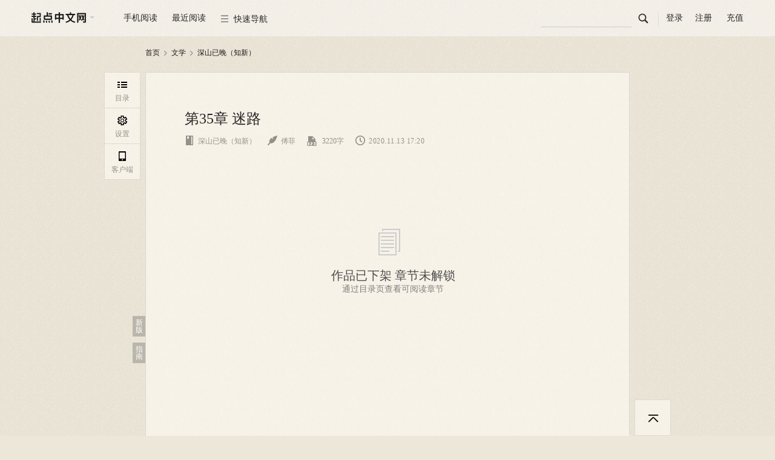

--- FILE ---
content_type: text/html; charset=utf-8
request_url: https://vipreader.qidian.com/chapter/1024630773/605696866/
body_size: 27030
content:
<!doctype html>  <html data-theme="default" class="j-sectionCommentLimit" id="j-readPage"><script type="text/javascript" src="/C2WF946J0/probev3.js" r='m'></script><head> <script async src="https://turing.captcha.qcloud.com/TCaptcha.js"></script><script>try{var name="x-waf-captcha-referer",reg=new RegExp("(^| )"+name+"=([^;]*)(;|$)"),wafReferer=document.cookie.match(reg);wafReferer&&wafReferer[2]&&(Object.defineProperty(document,"referrer",{value:decodeURIComponent(wafReferer[2])}),document.cookie=name+"=;path=/;expires=Thu, 01-Jan-1970 00:00:01 GMT")}catch(e){console.log(e)}</script><script>var name="seo-jump-referrer";try{var reg=new RegExp("(^| )"+name+"=([^;]*)(;|$)"),seoReferer=document.cookie.match(reg);seoReferer&&seoReferer[2]&&(Object.defineProperty(document,"referrer",{value:decodeURIComponent(seoReferer[2])}),document.cookie=name+"=;domain=.qidian.com;path=/;expires=Thu, 01-Jan-1970 00:00:01 GMT")}catch(a){console.log(a)}if(window.outerWidth<=1024&&navigator.userAgent.match(/(Android|iPhone|SymbianOS|Windows Phone|iPad|iPod|HarmonyOS|Phone; OpenHarmony)/i)&&!navigator.userAgent.match(/spider/i)){var url=getMUrl();url&&(location.search?/source=m_jump/.test(location.search)?url+=location.search.replace("source=m_jump","source=pc_jump"):/source=pc_jump/.test(location.search)?url+=location.search:url+=location.search+"&source=pc_jump":url+="?source=pc_jump",setCookie(name,document.referrer,".qidian.com","/",6e4),console.log(url),window.location.href=url)}function setCookie(a,t,o,e,c){c&&(c=new Date(+new Date+c));var i=a+"="+escape(t)+(c?"; expires="+c.toGMTString():"")+(e?"; path="+e:"")+(o?"; domain="+o:"");return i.length<4096&&(document.cookie=i),this}function getMUrl(){var a="",t="https://"+a+"m.qidian.com/",o="",e=document.URL;"/"===location.pathname&&(o="https://"+a+"m.qidian.com/"),"/xuanhuan/"===location.pathname&&(o="https://"+a+"m.qidian.com/category/catid21/"),"/qihuan/"===location.pathname&&(o="https://"+a+"m.qidian.com/category/catid1/"),"/wuxia/"===location.pathname&&(o="https://"+a+"m.qidian.com/category/catid2/"),"/xianxia/"===location.pathname&&(o="https://"+a+"m.qidian.com/category/catid22/"),"/dushi/"===location.pathname&&(o="https://"+a+"m.qidian.com/category/catid4/"),"/xianshi/"===location.pathname&&(o="https://"+a+"m.qidian.com/category/catid15/"),"/junshi/"===location.pathname&&(o="https://"+a+"m.qidian.com/category/catid6/"),"/lishi/"===location.pathname&&(o="https://"+a+"m.qidian.com/category/catid5/"),"/youxi/"===location.pathname&&(o="https://"+a+"m.qidian.com/category/catid7/"),"/tiyu/"===location.pathname&&(o="https://"+a+"m.qidian.com/category/catid8/"),"/kehuan/"===location.pathname&&(o="https://"+a+"m.qidian.com/category/catid9/"),"/zhutianwuxian/"===location.pathname&&(o="https://"+a+"m.qidian.com/category/catid20109/"),"/lingyi/"===location.pathname&&(o="https://"+a+"m.qidian.com/category/catid10/"),"/2cy/"===location.pathname&&(o="https://"+a+"m.qidian.com/category/catid12/"),"/duanpian/"===location.pathname&&(o="https://"+a+"m.qidian.com/category/catid20076/");var c=location.pathname.match(/\/soushu\/(\S+|)/i);if(c&&(o=t+"soushu/"+c[1]),(c=location.pathname.match(/\/so\/(\S+|)/i))&&(o=t+"so/"+c[1]),(c=e.match(/\/book\/(strongrec|sanjiang)/i))&&(o=t+c[1]+"/"),c=e.match(/\/(mm\/|)(free|finish)/i)){var i="mm"===c[1]?"/female":"";o=t+c[2]+i+"/"}if(c=e.match(/\/(mm\/|)all\/((chanId(\d+)|)(-subCateId(\d+)|)(-(\S+)|)\/|)/i)){var i="mm/"===c[1]?"female":"male";c[6]?o=t+"category/catid"+c[4]+"/subcatid"+c[6]+"-"+i+"/":c[4]&&-1==["13100","14300","13700","14100","14400","14500","19100"].indexOf(c[4])?(i=["80","81","82","83","84","85","86","87","88","30083","30120"].indexOf(c[4])>-1?"/female":"",o=t+"category/catid"+c[4]+i+"/"):o=t+"category"+(i="mm/"===c[1]?"/female":"")+"/"}(c=e.match(/\/rank(\/mm|)(\/(yuepiao|readindex|hotsales|newfans|recom|newauthor)|)/i))&&(o=`${t}rank${i="/mm"===c[1]?"/female":""}${"/recom"===c[2]?"/rec":c[2]}/`);(c=e.match(/\/all_audio/i))&&(o=t+location.pathname.replace("/all_audio/","liveaudiochannel/"));return(c=e.match(/\/audiobook\/(\d+)/))&&(o=t+"liveaudiobookdetail/"+c[1]),(c=e.match(/\/dashen/i))&&(o=t+"dashen/"),(c=e.match(/\/honor\/(\d+)/))&&(o=t+"book/"+c[1]+"/badge"),(c=e.match(/\/info\/(\d+)/))&&(o=t+"book/"+c[1]+".html",e.match(/#Catalog/)&&(o=t+"book/"+c[1]+"/catalog/")),(c=e.match(/\/bookrecommend\/([A-Za-z0-9]+)/))&&(o=t+"bookrecommend/"+c[1]+"/"),(c=e.match(/\/recommendbooklist(\/p(\d+)|)/))&&(o=t+"recommendbooklist"+c[1]+"/"),(c=e.match(/\/book\/(\d+)/))&&(o=t+"book/"+c[1]+"/",e.match(/#Catalog/)&&(o=t+"book/"+c[1]+"/catalog/")),(c=e.match(/\/comicbook\/(\d+)/))&&(o=t+"comicbook/"+c[1]+"/",e.match(/#Catalog/)&&(o=t+"comicbook/"+c[1]+"/catalog/")),(c=e.match(/\/ttsbook\/(\d+)\/(\d+)/))&&(o=t+"ttsbook/"+c[1]+"/"+c[2]+"/"),(c=e.match(/\/book\/(\d+)\/catalog/))&&(o=t+"book/"+c[1]+"/catalog/"),(c=e.match(/\/booklist/))&&(o="https://"+a+"m.qidian.com"+location.pathname),(c=e.match(/\/booklist\/detail\/(\d+)\/(\d+)/))&&(o="https://"+a+"m.qidian.com/booklist/detail/"+c[1]+"/"),(c=e.match(/\/chapter/))&&(o=t+"chapter/1024630773/605696866/"),(c=e.match(/\/lastpage\/(\d+)/))&&(o=t+"lastpage/"+c[1]+"/"),(c=e.match(/\/gm/))&&(o="https://"+a+"m.qidian.com"+location.pathname),(c=e.match(/\/ask/))&&(o="https://"+a+"m.qidian.com"+location.pathname),(c=e.match(/\/qyn/))&&(o="https://"+a+"m.qidian.com"+location.pathname),(c=e.match(/\/role/))&&(o="https://"+a+"m.qidian.com"+location.pathname),o}</script> <meta charset="UTF-8">  <title>深山已晚（知新）_第35章 迷路在线阅读-起点中文网</title><meta name="keywords" content="深山已晚（知新）,第35章 迷路"><meta name="description" content="起点中文网提供深山已晚（知新）,第35章 迷路在线阅读服务,想看深山已晚（知新）最新章节,欢迎关注起点中文网深山已晚（知新）频道,第一时间阅读深山已晚（知新）最新章节!"><meta name="robots" content="all"><meta name="googlebot" content="all"><meta name="baiduspider" content="all"><meta http-equiv="mobile-agent" content="format=wml; url=http://m.qidian.com/chapter/1024630773/605696866/"><meta http-equiv="mobile-agent" content="format=xhtml; url=http://m.qidian.com/chapter/1024630773/605696866/"><meta http-equiv="mobile-agent" content="format=html5; url=http://m.qidian.com/chapter/1024630773/605696866/"><meta http-equiv="X-UA-Compatible" content="IE=Edge,chrome=1"><meta name="renderer" content="webkit"/> <meta name="mobile-agent" content="format=html5;url=https://m.qidian.com/chapter/1024630773/605696866/"><link rel="alternate" media="only screen and (max-width: 640px)" href="https://m.qidian.com/chapter/1024630773/605696866/"> <script>document.domain="qidian.com"</script>  <script>function setCookie(e,o,n,t,a){a&&(a=new Date(+new Date+a));var i=e+"="+escape(o)+(a?"; expires="+a.toGMTString():"")+(t?"; path="+t:"")+(n?"; domain="+n:"");i.length<4096&&(document.cookie=i)}function getCookie(e){var o,n=new RegExp("(^| )"+e+"=([^;]*)(;|$)");return(o=document.cookie.match(n))?o[2]:null}function createSender(e){var o=new Image;o.onload=o.onerror=function(){o=null},o.src=e}1==getCookie("tf")&&setCookie("tf",1,"qidian.com","/",0);var g_data_hook_header_common={isNewCgi:"true"}</script><link data-ignore="true" rel="shortcut icon" type="image/x-icon" href="//qdfepccdn.qidian.com/www.qidian.com/favicon/qd_icon.ico"><link data-ignore="true" rel="Bookmark" type="image/x-icon" href="//qdfepccdn.qidian.com/www.qidian.com/favicon/qd_icon.ico">  <meta name="servertime" content="1769140652"/> <script src="https://aegis.cdn-go.cn/aegis-sdk-v2/2.5.34/aegis.min.js"></script><script>var guidRes=document.cookie.match("(^|;) ?ywguid=([^;]*)(;|$)"),guid=guidRes?guidRes[2]:"";window.AegisV2=new Aegis({id:"SDK-890d73ca465d5d0f3a8f",hostUrl:{url:"https://galileotelemetry.tencent.com/collect"},uid:guid,plugin:{pv:!0,aid:!0,error:!0,device:!1,close:!0,pagePerformance:!0,webVitals:!0,fId:!1,spa:!1,apiSpeed:!0,assetSpeed:!0,session:!0,api:{injectTraceHeader:"traceparent",injectTraceUrls:[/qidian.com\/ajax/]}}})</script> <script src="https://imgservices-1252317822.image.myqcloud.com/coco/s09222022/4f2a5dd7.p6bvj2.js"></script><script></script>  <script>var _hmt=_hmt||[];!function(){var e=document.createElement("script");window.location.hostname;e.src="https://hm.baidu.com/hm.js?f00f67093ce2f38f215010b699629083",e.async=1;var t=document.getElementsByTagName("script")[0];t.parentNode.insertBefore(e,t)}()</script>    <script data-ignore="true" src="//qdfepccdn.qidian.com/www.qidian.com/fock/116594983210.js"></script>  <script data-ignore="true" src="//qdfepccdn.qidian.com/www.qidian.com/fock/l0ir4.js"></script>  <script data-ignore="true" src="//qdfepccdn.qidian.com/www.qidian.com/fock/e1669345466848.js"></script> <script src="https://qdfepccdn.qidian.com/gtimg/headless/index.js" data-ignore="true"></script><script defer="defer" src="//qdfepccdn.qidian.com/www.qidian.com/js/manifest.94c5d.bundle.js" crossorigin="anonymous"></script><script defer="defer" src="//qdfepccdn.qidian.com/www.qidian.com/js/vendors.614d3.bundle.js" crossorigin="anonymous"></script><script defer="defer" src="//qdfepccdn.qidian.com/www.qidian.com/js/views/read.qidian.com/index/index.873d7.bundle.js" crossorigin="anonymous"></script><link href="//qdfepccdn.qidian.com/www.qidian.com/css/views/read.qidian.com/index/index.5830ba7b.css" rel="stylesheet" crossorigin="anonymous"></head>  <body class="theme-0 "></body> <div class="read-header" id="readHeader" data-l1="40"><div class="wrap-center cf"><div class="left-nav fl"><ul><li class="site" data-l2="1"><a class="pin-logo" href="//www.qidian.com" target="_blank" data-eid="qd_R01"><span class="third-remove"></span></a><div class="dropdown third-remove"><a href="//www.qdmm.com" target="_blank" data-eid="qd_R02">起点女生网</a></div></li><li class="app" data-l2="2"><cite>手机阅读</cite><div class="dropdown scan-app hidden"><div class="box"><i class="qd-logo"></i><h3>扫描下载起点读书客户端</h3><div data-bid="" data-cid="" class="header-mobile-qrcode" id="readQrcodeMobile"></div><a href="https://itunes.apple.com/cn/app/id534174796?mt=8" target="_blank" data-eid="qd_R05"><em class="iconfont">&#xe64c;</em>App store 下载</a> <a href="http://download.qidian.com/apknew/source/QDReader.apk" target="_blank" data-eid="qd_R06"><em class="iconfont">&#xe64a;</em>Android 下载</a></div></div></li><li id="j_nearRead" data-l2="3"><cite>最近阅读</cite></li><li class="quick-nav" data-l2="4"><cite><i class="iconfont">&#xe661;</i>快速导航</cite><div class="dropdown type-list"><div class="type-box"><h3>分类频道</h3><a href="//www.qidian.com/xuanhuan/" data-eid="qd_R13" target="_blank">玄幻</a> <a href="//www.qidian.com/qihuan/" data-eid="qd_R14" target="_blank">奇幻</a> <a href="//www.qidian.com/wuxia/" data-eid="qd_R15" target="_blank">武侠</a> <a href="//www.qidian.com/xianxia/" data-eid="qd_R16" target="_blank">仙侠</a> <a href="//www.qidian.com/dushi/" data-eid="qd_R17" target="_blank">都市</a> <a href="//www.qidian.com/xianshi/" data-eid="qd_R18" target="_blank">现实</a> <a href="//www.qidian.com/lishi/" data-eid="qd_R20" target="_blank">历史</a> <a href="//www.qidian.com/junshi/" data-eid="qd_R19" target="_blank">军事</a> <a href="//www.qidian.com/youxi/" data-eid="qd_R21" target="_blank">游戏</a> <a href="//www.qidian.com/tiyu/" data-eid="qd_R22" target="_blank">体育</a> <a href="//www.qidian.com/kehuan/" data-eid="qd_R23" target="_blank">科幻</a> <a href="//www.qidian.com/all/chanId20109/" data-eid="qd_R23" target="_blank">诸天无限</a> <a href="//www.qidian.com/lingyi/" data-eid="qd_R24" target="_blank">悬疑</a> <a href="//www.qidian.com/2cy/" class="ecy" data-eid="qd_R26" target="_blank">轻小说</a> <a href="//www.qidian.com/finish/" data-eid="qd_R27" target="_blank">完本</a> <a href="//www.qdmm.com/" data-eid="qd_R25" target="_blank">女生</a> <a href="//www.qidian.com/sanjiang/" data-eid="qd_R28" target="_blank">三江</a></div><div class="type-box"><h3>其它</h3><a href="//write.qq.com/college" data-eid="qd_R29" target="_blank">投稿</a> <a href="https://www.qidian.com/help/index/2" data-eid="qd_R30" target="_blank">签约</a> <a href="//wwwploy.qidian.com/ploy/20150520qdsp/theme1.htm" data-eid="qd_R31" target="_blank">福利</a></div></div></li></ul></div><div class="read-login fr"><ul><li id="min-search" data-l2="5"><form action="//www.qidian.com/search" target="_blank"><input class="submit-input" type="submit" id="searchSubmit" data-eid="qd_R32"> <input id="pin-input" class="pin-input hide" name="kw" placeholder=""> <label id="pin-search" for="searchSubmit" data-eid="qd_R32"><em class="iconfont"></em></label></form></li><li class="line"></li><li class="sign-out" data-l2="6"><a id="pin-login" href="javascript:" data-eid="qd_R33">登录</a> <a class="reg" href="//passport.qidian.com/reg.html?appid=10&areaid=1&target=iframe&ticket=1&auto=1&autotime=30&returnUrl=http%3A%2F%2Fwww.qidian.com" target="_blank" data-eid="qd_R34">注册</a></li><li class="sign-in hidden" data-l2="6"><a href="//my.qidian.com/" target="_blank" data-eid="qd_R36"><i id="nav-user-name"></i><span></span></a><div class="dropdown"><a href="//my.qidian.com/setting/" target="_blank" data-eid="qd_R37">账户设置</a> <a href="//my.qidian.com/account/" target="_blank" data-eid="qd_R38">账务中心</a> <a href="//write.qq.com/" target="_blank" data-eid="qd_R39">作家专区</a> <a id="exit" href="javascript:" data-eid="qd_R40">退出</a></div></li><li data-l2="6"><a class="qqlivepay" href="//www.qidian.com/charge/meRedirect" target="_blank" data-eid="qd_R35">充值</a></li></ul></div></div></div> <div class="wrap"><div id="j_bodyRecWrap" class="hidden"></div> <div class="crumbs-nav" data-l1="1">  <a href="//www.qidian.com" target="_blank" data-eid="qd_G01">首页</a><em class="iconfont">&#xe621;</em> <a href="//www.qidian.com/all_pub/chanId14100/" target="_blank" data-chanid="14100" id="j_chanId" data-eid="qd_G02">文学</a><em class="iconfont">&#xe621;</em>  <a class="act" href="//www.qidian.com/book/1024630773/" target="_blank" id="bookImg" data-bid="1024630773">深山已晚（知新）</a></div> <div class="main-read-container" id="j-mainReadContainer"><div class="read-main-wrap font-family01" style="font-size:18px" id="j_readMainWrap"><div id="j_chapterBox" data-l1="3">   <div class="text-wrap" id="chapter-605696866" data-cid="605696866" data-purl="//www.qidian.com/chapter/1024630773/605696861/" data-nurl="//www.qidian.com/chapter/1024630773/605696869/" data-info="1|605696861|605696869|0|1|1|0" data-checklevel="8">  <div class="main-text-wrap j-sectionCommentLimit"><div class="text-head">  <h3 class="j_chapterName"><span class="content-wrap">第35章 迷路</span></h3><div class="text-info cf"><div class="info fl">  <i><em class="iconfont">&#xe60c;</em>深山已晚（知新）</i>   <i><em class="iconfont">&#xe650;</em>傅菲</i>  <i class="num-icon">   <em class="icon-word-cut"><span class="num-word-cut"><span class="num num1">1</span> <span class="num num2">2</span><span class="num num3">3</span></span></em>  <span class="j_chapterWordCut">3220</span>字 </i><i><em class="iconfont">&#xe653;</em><span class="j_updateTime">2020.11.13 17:20</span></i></div></div></div>      <div class="no-chapter-info"><div class="iconfont">&#xe663;</div><p>作品已下架 章节未解锁</p><p class="small-text">通过目录页查看可阅读章节</p></div>   </div></div> </div>  <div class="chapter-control dib-wrap" data-l1="3">  <a id="j_chapterPrev" data-eid="qd_R107"  href="//www.qidian.com/chapter/1024630773/605696861/">上一章</a><span>|</span> <a href="//www.qidian.com/book/1024630773#Catalog" target="_blank" data-eid="qd_R108">目录</a><span>|</span> <a id="j_chapterNext" href="//www.qidian.com/chapter/1024630773/605696869/" data-eid="qd_R109" >下一章</a></div>  <div class="la-ball-pulse j_chapterLoad hidden"><span></span> <span></span> <span></span></div></div></div>   </div> <div class="float-wrap" id="j_floatWrap" data-l1="2"><div class="left-bar-list" id="j_leftBarList"><dl><dd id="j_navCatalogBtn" data-eid="qd_R42"><a href="javascript:"><i><em class="iconfont">&#xe619;</em><span>目录</span></i></a><div class="guide-box"><cite></cite> 目录</div></dd><dd id="j_navSettingBtn"><a href="javascript:"><i><em class="iconfont">&#xe65b;</em><span>设置</span></i></a><div class="guide-box"><cite></cite> 设置</div><div class="new-guide" id="j-sectionCommentGuide"><cite></cite><p>段评功能已上线，<br>在此处设置开关</p></div></dd><dd id="j_phoneRead" data-eid="qd_R83"><a href="javascript:" class="jsIconWindows icon-ddl"><span class="new-tag jsNew dn">New</span><i class="nav-phone"><em class="iconfont">&#xe65c;</em><span>客户端</span></i><i class="nav-listen"><em class="icon-listen"></em><span>Windows</span></i></a><div class="guide-box"><cite></cite> 手机阅读</div></dd>  </dl></div><div class="right-bar-list" id="j_rightBarList">  <dl class="read-bottom-qrcode"><dt class=""><a id="navWelfare" class="welfare-info dn" href="javascript:"><p class="icon-redbag">点击，起点中文网送APP下载福利</p><p class="count-down jsCountDown"></p></a><div class="welfare-click"><a href="javascript:" class="close jsWelfareClose">关闭浮层</a><p class="fs0">起点中文网送APP下载福利,新用户14天限免权益</p><div class="qrcode-panel"><i class="qd-logo"></i><div class="qrcode-con" id="readNavQRcode" data-cid=""></div><p class="desc">扫码下载APP领取</p></div></div></dt></dl>  <dl>  <dd class="go-top" id="j_goTop" title="返回顶部" data-eid="qd_R90"><a href="javascript:"><i><em class="iconfont">&#xe651;</em></i></a></dd>  </dl></div><div class="guide-btn-wrap"><a class="guide-btn mb10" href="//www.qidian.com/chapter/1024630773/605696866/">新版</a> <a class="guide-btn" id="j_guideBtn" href="javascript:" data-eid="qd_R41">指南</a></div></div> <div id="userLevel" class="hidden"></div><div id="authorId" data-authorid="0" class="hidden"></div><script>//全局的通用数据都放g_data变量里
  var g_data = {};
  g_data.data = {"bookInfo":{"bookId":1024630773,"bookName":"深山已晚（知新）","sbookid":0,"authorId":0,"authorName":"傅菲","cAuthorId":0,"chanId":14100,"chanName":"文学","chanUrl":"//www.qidian.com/all_pub?chanId=14100","chanAlias":"all","auditStatus":19,"checkLevel":8,"subCateId":14111,"subCateName":"文集","unitCategoryId":14100,"unitSubCategoryId":14111,"isVip":1,"bookType":3,"form":1,"chargetype":2,"totalprice":2200,"fineLayout":7,"isPreCollection":-1,"bookStore":{"member":false,"app":false,"story":false},"bookStatus":"完本","actionStatus":"已经完本","signStatus":"签约作品","joinTime":"2020.11.13","collect":0,"updChapterId":605696877,"updChapterName":"第38章 后记：林中遇见约翰·巴勒斯","updTime":1605259233,"updChapterUrl":"//vipreader.qidian.com/chapter/1024630773/605696877/","cbid":"18494839301471206","editorNickname":"","bookLabels":[],"bookTag":{"tagName":""},"updInfo":{"tag":"","updStatus":"","desc":""},"supplierId":"3805127","supplierInfo":{"supplierName":"广西师范大学出版社（上海）有限公司","supplierShortName":"","supplierId":"9787559826589"},"interact":{"recTicketEnable":1,"monthTicketEnable":0,"donateEnable":1},"joinTimes":1605259180,"isSign":1,"noRewardMonthTic":1,"bookAllAuth":0},"isPublication":1,"salesMode":2,"chapterInfo":{"actualWords":3220,"authorRecommend":[],"authorSay":"","cbid":"18494839301471206","ccid":"49717147986871563","chapterId":605696866,"chapterName":"第35章 迷路","chapterOrder":35000,"chapterType":1,"cvid":"49646706228263551","extra":{"nextCcid":"49717148104311023","nextName":"第36章 大雪已至","nextVipStatus":1,"preCcid":"49717147986871530","prevName":"第34章 林中小屋","prevVipStatus":1,"volumeBody":true,"volumeName":"正文卷","nextUrl":"//vipreader.qidian.com/chapter/1024630773/605696869/","preUrl":"//vipreader.qidian.com/chapter/1024630773/605696861/"},"fineLayout":0,"freeStatus":1,"modifyTime":1605259233,"multiModal":0,"next":605696869,"nextCcid":"49717148104311023","prev":605696861,"prevCcid":"49717147986871530","seq":35,"updateTime":"2020.11.13 17:20","uuid":35,"vipStatus":1,"volumeId":88909973,"wordsCount":3220,"isFirst":0,"content":"内容已下架","riskInfo":{"banId":0,"banMessage":"","sessionKey":"","captchaAId":"","captchaURL":"","phoneNumber":"","gt":"","challenge":"","offline":0,"newCaptcha":0,"captchaType":0},"riskbe":{"be":0,"message":""},"updateTimestamp":1605259233,"isBuy":0,"limitFree":0,"price":2200,"totalPrice":2200,"totalChapter":-1,"authorWords":{"content":""},"eFW":0,"cES":0,"guidMark":"","fEnS":0},"bottomOps":{"hasAd":0},"bgOpsInfo":{"hasAd":0},"iconOps":{"hasAd":0},"redDotOps":{"isRed":0},"bgOpsInfoCps":null,"pageOps":{"abTest":"","adCategoryName":"广告","channelStatus":"0","title":"百战群英","type":"1","adImgUrl":"https://gameapp-1252317822.file.myqcloud.com/yuewen/game/images/f71e41234d29b78c8d9416f31fab8ed0.jpg","colorType":"0","adType":"1","adJumpUrl":"https://game.qidian.com/CpGameHome/Ad/directLogin/name/bzqy/way/1?qd_game_key=bzqy900x60.jpg&qd_dd_p1=153779","isAdv":"1","blackList":"","startTime":"1769133600","whiteList":"","id":"153779","endTime":"1769219700","hasAd":1},"checkLevel":8,"riskInfo":{"banId":0,"banMessage":"","sessionKey":"","captchaAId":"","captchaURL":"","phoneNumber":"","gt":"","challenge":"","offline":0,"newCaptcha":0,"captchaType":0},"settings":{"t":0,"ft":0,"fs":3,"rt":0,"w":1},"isLogin":0,"hongBaoStatus":0,"bookActReward":{"hitU":0,"subscribeC":0,"isGotR":0,"isGotF":0},"innerBookRecom":[]};
  g_data.staticConf = {"domainPrefix":"","staticDomain":"qdfepccdn.qidian.com","staticPath":"//qdfepccdn.qidian.com/www.qidian.com","lbf":{"conf":{"paths":{"qd":"//qdfepccdn.qidian.com/www.qidian.com","common":"//qdfepccdn.qidian.com/common/1.0.0"},"vars":{"theme":"//qdfepccdn.qidian.com/www.qidian.com/css"},"combo":false,"debug":false}},"domain":{"free":"f.qidian.com","rank":"r.qidian.com","search":"se.qidian.com","all":"a.qidian.com","finish":"fin.qidian.com","www":"i.qidian.com","book":"book.qidian.com"},"viewsType":"latest"};
  cInfo = {"actualWords":3220,"authorRecommend":[],"authorSay":"","cbid":"18494839301471206","ccid":"49717147986871563","chapterId":605696866,"chapterName":"第35章 迷路","chapterOrder":35000,"chapterType":1,"cvid":"49646706228263551","extra":{"nextCcid":"49717148104311023","nextName":"第36章 大雪已至","nextVipStatus":1,"preCcid":"49717147986871530","prevName":"第34章 林中小屋","prevVipStatus":1,"volumeBody":true,"volumeName":"正文卷","nextUrl":"//vipreader.qidian.com/chapter/1024630773/605696869/","preUrl":"//vipreader.qidian.com/chapter/1024630773/605696861/"},"fineLayout":0,"freeStatus":1,"modifyTime":1605259233,"multiModal":0,"next":605696869,"nextCcid":"49717148104311023","prev":605696861,"prevCcid":"49717147986871530","seq":35,"updateTime":"2020.11.13 17:20","uuid":35,"vipStatus":1,"volumeId":88909973,"wordsCount":3220,"isFirst":0,"content":"内容已下架","riskInfo":{"banId":0,"banMessage":"","sessionKey":"","captchaAId":"","captchaURL":"","phoneNumber":"","gt":"","challenge":"","offline":0,"newCaptcha":0,"captchaType":0},"riskbe":{"be":0,"message":""},"updateTimestamp":1605259233,"isBuy":0,"limitFree":0,"price":2200,"totalPrice":2200,"totalChapter":-1,"authorWords":{"content":""},"eFW":0,"cES":0,"guidMark":"","fEnS":0};

  //环境变量，会按照环境选择性打log
  g_data.envType = 'pro';
  g_data.staticPath = '//qdfepccdn.qidian.com/www.qidian.com';
  //用作统计PV
  g_data.pageId = 'qd_P_vipread';
  //环境域名
  g_data.domainSearch = 'www.qidian.com/soushu';
  //阅读页配置参数
  g_data.readSetting = {
    "t" : 0,
    "ft" : 0,
    "fs" : 3,
    "w" : 1,
    "rt" : 0,
    "autoBuy" : 0,
    "readType" : 0
  };

  g_data.isPublication = true;
  g_data.salesMode = 2;
  //书信息
  g_data.bookInfo = {
    "bookId":1024630773,
    "bookName":'深山已晚（知新）',
    "authorId":0,
    "authorName": '傅菲',
    "checkLevel":8,
    "bookAllAuth": 0 };
  //非vip章节,背景广告
   if( cInfo.vipStatus == 0 ){
    g_data.bgOpsInfo = {"hasAd":0};
    g_data.bgOpsInfoCps = null;
   }
  //页面初始化章节信息
  g_data.chapter = {
    //页面进入加载的章节id
    id:605696866,
    cES: 0,
    //章节vip标识
    vipStatus : 1,
    //上一章id
    prevId : 605696861,
    //下一章id
    nextId :605696869,
    //本章节是否已经订阅
    isBuy: 0,
    freeStatus: 1,
  };

  g_data.pageOps = {"abTest":"","adCategoryName":"广告","channelStatus":"0","title":"百战群英","type":"1","adImgUrl":"https://gameapp-1252317822.file.myqcloud.com/yuewen/game/images/f71e41234d29b78c8d9416f31fab8ed0.jpg","colorType":"0","adType":"1","adJumpUrl":"https://game.qidian.com/CpGameHome/Ad/directLogin/name/bzqy/way/1?qd_game_key=bzqy900x60.jpg&qd_dd_p1=153779","isAdv":"1","blackList":"","startTime":"1769133600","whiteList":"","id":"153779","endTime":"1769219700","hasAd":1};

  // 风控信息
  g_data.riskInfo = {"banId":0,"banMessage":"","sessionKey":"","captchaAId":"","captchaURL":"","phoneNumber":"","gt":"","challenge":"","offline":0,"newCaptcha":0,"captchaType":0};

  //页面进入时,下一章是否是vip章节
  g_data.nextChapterVip = 1;
  //章节底部广告
  g_data.bottomOps = {"hasAd":0};
  //打赏参数
  g_data.pageJson = {
    // 是否是VIP书籍，传入js，在弹窗时需要判断，如果不是VIP看不到月票Tab
    isVip:1,
    // 是否是出版物
    isPublication: true,
    //是否已登录，传入js，EJS后加载模板判断是否显示
    isLogin:0,
    //是否签约作品，传入js，EJS后加载模板判断是否显示
    isSign:1,
    //是否要送月票 传入js， EJS后加载模板判断使用
    noRewardMonthTic:1,
    //获得bookId的json格式，传入js，EJS后加载模板中可以直接使用
    bookId:1024630773,
    //获得签约状态，传入js，EJS后加载弹窗下载使用
    signStatus:'签约作品',
    //作家专区链接环境变量传入EJS模板
    mePreFix:'//my.qidian.com',
    //讨论区连接环境变量传入EJS模板
    forumPreFix:'//forum.qidian.com',
    // 是否可以打赏 & 推荐票 & 月票
    interact: {"recTicketEnable":1,"monthTicketEnable":0,"donateEnable":1} };
  // 区分女生网 && 起点中文网
  g_data.isWebSiteType = 3;</script><script>!function(){var e=document.createElement("script");e.src="https://imgservices-1252317822.image.myqcloud.com/coco/s10142022/9d4d00e9.gge1cp.js";var c=document.getElementsByTagName("script")[0];c.parentNode.insertBefore(e,c)}()</script><script></script>  <script src="https://qdfepccdn.qidian.com/gtimg/cdnjs/vue/2.6.10/vue.min.js" data-ignore="true"></script><script src="https://imgservices-1252317822.image.myqcloud.com/coco/s12292025/d9ad55ba.03e97h.js" data-ignore="true"></script></html>

--- FILE ---
content_type: application/javascript
request_url: https://qdfepccdn.qidian.com/www.qidian.com/fock/l0ir4.js
body_size: 5585
content:
!function(t,e){"object"==typeof exports&&"undefined"!=typeof module?e(exports):"function"==typeof define&&define.amd?define(["exports"],e):e((t=t||self).canvas={})}(this,(function(t){"use strict";
/*! *****************************************************************************
    Copyright (c) Microsoft Corporation. All rights reserved.
    Licensed under the Apache License, Version 2.0 (the "License"); you may not use
    this file except in compliance with the License. You may obtain a copy of the
    License at http://www.apache.org/licenses/LICENSE-2.0

    THIS CODE IS PROVIDED ON AN *AS IS* BASIS, WITHOUT WARRANTIES OR CONDITIONS OF ANY
    KIND, EITHER EXPRESS OR IMPLIED, INCLUDING WITHOUT LIMITATION ANY IMPLIED
    WARRANTIES OR CONDITIONS OF TITLE, FITNESS FOR A PARTICULAR PURPOSE,
    MERCHANTABLITY OR NON-INFRINGEMENT.

    See the Apache Version 2.0 License for specific language governing permissions
    and limitations under the License.
    ***************************************************************************** */var e,i=function(t,e){return i=Object.setPrototypeOf||{__proto__:[]}instanceof Array&&function(t,e){t.__proto__=e}||function(t,e){for(var i in e)e.hasOwnProperty(i)&&(t[i]=e[i])},i(t,e)};function n(t){var e,i,n=document.createElement("div");return n.innerHTML=t.trim(),null!==(i=null===(e=n.firstChild)||void 0===e?void 0:e.textContent)&&void 0!==i?i:""}!function(t){t[t.Qidian=1]="Qidian"}(e||(e={}));var r=function(t,i){return i==e.Qidian?function(t){var e=t.split("</p>"),i="",r="",o=[];return e.forEach((function(t){for(var e=t.split("<p>"),h=0;h<e.length;h++){var a=e[h];a.indexOf("block")>=0?i=n(a):a.indexOf("32px")>=0?r=n(a):a.length>0&&" "!=a&&-1==a.indexOf("<span")&&o.push(a)}})),{content:o.join("\n"),fockMark:i,mark:r}}(t):{content:"",fockMark:"",mark:""}},o=function(t,e){this.start=t,this.end=e},h=function(){function t(t,e,i){this.lineX=0,this.lineY=0,this.width=0,this.height=0,this.element=i,this.lineX=t,this.lineY=e}return t.prototype.resetStyles=function(){this.element.style.display="block",this.element.style.position="absolute",this.element.style.transform="translate("+this.lineX+"px, "+this.lineY+"px)",this.element.style.lineHeight="0"},t}(),a=function(){function t(t,e,i,n,r,o){this.isFirst=!1,this.isLast=!1,this.text="",this.isFirst=t,this.isLast=e,this.text=i,this.tailDecos=n,this.paragraphIndex=r,this.range=o}return Object.defineProperty(t.prototype,"isEmptyLine",{get:function(){return null==this.paragraphIndex},enumerable:!1,configurable:!0}),t}(),s=function(){function t(t,e){this.top=0,this.watermark="",this.headInstruct=null,this.tailInstruct=null,this._lineSegments=t,this.watermark=e}return Object.defineProperty(t.prototype,"lineSegments",{get:function(){return this._lineSegments},enumerable:!1,configurable:!0}),t}(),l=function(t,e,i){return t.substring(e,Math.min(i,t.length))},p=function(){for(var t,e=[],i=0;i<256;i++){t=i;for(var n=0;n<8;n++)t=1&t?3988161312^t>>>1:t>>>1;e[i]=t}return e}(),c=function(t){for(var e=-1,i=0;i<t.length;i++)e=e>>>8^p[255&(e^t.charCodeAt(i))];return(-1^e)>>>0},u=function(t){return t.split("").sort((function(){return.5-Math.random()})).join("")},f=function(t,e,i){for(var n=[],r=[],o=0;o<i.length;o++){var a=i[o],s=a.elementGenerator(),l=new h(e,0,s);l.height=a.height,l.width=a.width,e+a.width<=t||(e=0,r.push(n),n=[],l.lineX=e),n.push(l),e+=a.width}return n.length>0&&r.push(n),r},g=function(){function t(t,e){var i=this;if(this.text="",this.debug=!1,this.paragraphLength=0,this.panelSegments=[],this.lineSegments=[],this.totalHeight=0,this.watermark="",this._lineHeight=0,this._fontSize=20,this._fontName="Song",this._textColor="#000",null==e.width)throw"No size given";this._parent=t,this.options=e,this.container=document.createElement("div"),this.container.style.width=this.options.width+"px",this.container.style.columnWidth=this.options.width+"px",this.container.style.columnGap="0px",this.container.style.overflow="hidden",this.container.style.lineHeight="0",this._parent.appendChild(this.container),this._calculationCanvas=document.createElement("canvas");var n=this._calculationCanvas.getContext("2d");if(!n)throw"No ctx";this._calculationCtx=n,this._tailDecorator=e.paragraphTailDecorator;for(var r=["resize","visibilitychange"],o=0;o<r.length;o++){var h=r[o];window.addEventListener(h,(function(t){document.hidden||i.resetAll()}))}}return t.prototype.panels=function(){return[]},t.prototype.updateTextStyle=function(t,e,i,n){this._textColor=t,this._fontSize=i,this._fontName=e,this._lineHeight=n;for(var r=this.panels(),o=0;o<r.length;o++){var h=r[o];h.font=this.font,h.fontSize=this.fontSize,h.textColor=this._textColor,h.lineHeight=this._lineHeight}this.resetAll()},t.prototype.highlightParagraphs=function(t){for(var e=this.panels(),i=0;i<e.length;i++){e[i].highlightParagraphIndexes=t}},t.prototype.changeWidth=function(t){this.options.width=t,this.container.style.width=this.options.width+"px",this.container.style.columnWidth=this.options.width+"px",this.resetAll()},t.prototype.showWatermark=function(t,e){this.watermark=t||"",this.resetAll()},t.prototype.display=function(t,e,i){void 0===i&&(i=!1);var n=r(t,e);this.text=n.content;var o=t.split("\n");this.paragraphLength=o.length,this.resetAll(),i&&this.showWatermark(n.mark,0)},Object.defineProperty(t.prototype,"parent",{get:function(){return this._parent},enumerable:!1,configurable:!0}),Object.defineProperty(t.prototype,"fontSize",{get:function(){return this._fontSize},enumerable:!1,configurable:!0}),Object.defineProperty(t.prototype,"fontName",{get:function(){return this._fontName},enumerable:!1,configurable:!0}),Object.defineProperty(t.prototype,"font",{get:function(){return this._fontSize+'px "'+this._fontName+'", serif'},enumerable:!1,configurable:!0}),Object.defineProperty(t.prototype,"lineHeight",{get:function(){return this._lineHeight},enumerable:!1,configurable:!0}),Object.defineProperty(t.prototype,"textColor",{get:function(){return this._textColor},enumerable:!1,configurable:!0}),Object.defineProperty(t.prototype,"highlightColor",{set:function(t){for(var e=this.panels(),i=0;i<e.length;i++){e[i].highlightColor=t}},enumerable:!1,configurable:!0}),t.prototype.resetAll=function(){this.layout()},t.prototype.layout=function(){var t=this;this._calculationCanvas.width=this.options.width,this._calculationCanvas.height=1e3;var e=[],i=0;!function(t,e,i,n,r,h,a){var s=["；","，","、","。","“","？","”","：","！"],p=e.split("\n");t.font=n,c(t.measureText.toString());for(var g=t.measureText("的").width,d=i/g,m=0;m<p.length;m++){for(var v=p[m],y=Math.ceil(v.length/d),_=0,x=0;x<y;x++){var w=_,b=d,S=0,C=l(v,w,_=w+b+S);c(t.measureText.toString());var P=t.measureText(u(C));for(S=Math.floor((i-P.width)/g),C=l(v,w,_=w+b+S),P=t.measureText(u(C));P.width<i;){var M=l(v,w,_+1);if(!(M.length>C.length))break;if(!((P=t.measureText(u(C))).width<i||s.indexOf(M.charAt(M.length-1))>-1))break;C=M,_+=1}if(0==C.length&&w>0);else if(h){_=Math.min(_,v.length);var H=l(v,_,_+1);s.indexOf(H)>=0&&(_-=1);var O=_==v.length,k=[];if(O&&r){var D=t.measureText(C).width,I=r(m,p.length);k=f(i,D,I)}if(h(0==x,O,C,k[0],new o(w,Math.min(_,v.length)),m),k.length>1)for(var T=1;T<k.length;T++)h(0==x,O,"",k[T],new o(_,_),m);if(O)break}}a&&a(m,v,p.length)}}(this._calculationCtx,this.text,this.options.width,this.font,this._tailDecorator,(function(n,r,o,h,s,l){e.push(new a(n,r,o,h,l,s)),i+=t.lineHeight}),(function(n,r,o){n!=o-1&&e.push(new a(!1,!1,"",null,null,null)),i+=t.lineHeight})),this.totalHeight=Math.ceil(i),this.lineSegments=e},t}();var d=function(){function t(t,e,i){void 0===i&&(i=!0);var n=this;this.background="rgba(255,255,255,0)",this._panelSegment=null,this._textColor="#000",this._font="",this._fontSize=0,this._lineHeight=0,this._top=0,this._left=0,this._width=0,this._height=0,this._dirty=!1,this.currentTailDecos=[],this.insertedArticleElements=[],this._highlightParagraphIndexes=[],this._highlightColor=null,this.container=document.createElement("div"),this.container.style.lineHeight="0",i||(this.container.style.position="absolute"),this.tailDecosContainer=document.createElement("div"),this.tailDecosContainer.style.lineHeight="1",this.canvas=document.createElement("canvas"),this.canvas.style.width="100%",this.canvas.style.height="100%",this.container.appendChild(this.canvas),this.container.appendChild(this.tailDecosContainer);var r=this.canvas.getContext("2d");if(!r)throw"Wrong state";if(this.ctx=r,t.appendChild(this.container),e)for(var o=function(t){var i=e[t];h.container.addEventListener(i.event,(function(t){var e,r=t;if(r){var o=Math.floor(r.offsetY/n._lineHeight),h=null===(e=n._panelSegment)||void 0===e?void 0:e.lineSegments[o];h&&!h.isEmptyLine&&i.handler(h.paragraphIndex,i.event,t)}}))},h=this,a=0;a<e.length;a++)o(a)}return Object.defineProperty(t.prototype,"width",{get:function(){return this._width},enumerable:!1,configurable:!0}),Object.defineProperty(t.prototype,"height",{get:function(){return this._height},enumerable:!1,configurable:!0}),Object.defineProperty(t.prototype,"top",{get:function(){return this._top},set:function(t){this._top=t,this.container.style.transform="translate(0px,"+this._top+"px)"},enumerable:!1,configurable:!0}),Object.defineProperty(t.prototype,"left",{get:function(){return this._top},set:function(t){this._left=t,this.container.style.transform="translate("+this._left+"px, 0px)"},enumerable:!1,configurable:!0}),Object.defineProperty(t.prototype,"panelSegment",{get:function(){return this._panelSegment},set:function(t){this._panelSegment=t,this.resetArticleDecorators(),null==t||0==t.lineSegments.length&&null==t.headInstruct&&null==t.tailInstruct?this.container.style.display="none":this.container.style.display="block",this.insertTailDecos(),this._dirty=!0},enumerable:!1,configurable:!0}),Object.defineProperty(t.prototype,"textColor",{get:function(){return this._textColor},set:function(t){var e=t!=this._textColor;this._textColor=t,this._dirty=e},enumerable:!1,configurable:!0}),Object.defineProperty(t.prototype,"font",{get:function(){return this._font},set:function(t){var e=t!=this._font;this._font=t,this._dirty=e},enumerable:!1,configurable:!0}),Object.defineProperty(t.prototype,"fontSize",{get:function(){return this._fontSize},set:function(t){var e=t!=this._fontSize;this._fontSize=t,this._dirty=e},enumerable:!1,configurable:!0}),Object.defineProperty(t.prototype,"lineHeight",{get:function(){return this._lineHeight},set:function(t){var e=t!=this._lineHeight;this._lineHeight=t,this._dirty=e},enumerable:!1,configurable:!0}),Object.defineProperty(t.prototype,"highlightParagraphIndexes",{get:function(){return this._highlightParagraphIndexes},set:function(t){this._highlightParagraphIndexes=t,this.repaint()},enumerable:!1,configurable:!0}),Object.defineProperty(t.prototype,"highlightColor",{set:function(t){this._highlightColor=t,this.repaint()},enumerable:!1,configurable:!0}),t.prototype.repaint=function(){this._dirty=!0,this.draw()},t.prototype.resetArticleDecorators=function(){var t,e;if(this.insertedArticleElements.forEach((function(t){return t.remove()})),null===(t=this.panelSegment)||void 0===t?void 0:t.headInstruct){var i=this.panelSegment.headInstruct.elementGenerator();this.insertedArticleElements.push(i),this.container.insertBefore(i,this.canvas)}if(null===(e=this.panelSegment)||void 0===e?void 0:e.tailInstruct){i=this.panelSegment.tailInstruct.elementGenerator();this.insertedArticleElements.push(i),this.container.appendChild(i)}},t.prototype.insertTailDecos=function(){for(var t,e,i=0;i<this.currentTailDecos.length;i++){(a=this.currentTailDecos[i]).element.remove?a.element.remove():null===(t=a.element.parentElement)||void 0===t||t.removeChild(a.element)}this.currentTailDecos=[];var n=0,r=null===(e=this.panelSegment)||void 0===e?void 0:e.lineSegments;if(r)for(i=0;i<r.length;i++){var o=r[i].tailDecos;if(o){for(var h=0;h<o.length;h++){var a=o[h];this.currentTailDecos.push(a),a.lineY=n,a.resetStyles(),this.tailDecosContainer.appendChild(a.element)}n+=this.lineHeight}else n+=this.lineHeight}},t.prototype.drawHighlight=function(t,e,i){var n=this.ctx;if(t.text.length>0&&null!=t.paragraphIndex&&this.highlightParagraphIndexes.indexOf(t.paragraphIndex)>-1){var r=n.measureText(u(t.text)),o=0,h=0;t.isFirst&&(o=h=n.measureText("　　").width),this._highlightColor?n.fillStyle=this._highlightColor(t.paragraphIndex):n.fillStyle="#ff3e005f";var a=r.actualBoundingBoxAscent||parseInt(this._fontSize+""),s=r.actualBoundingBoxDescent||0;n.fillRect(o,i?e:e-a,r.width-h,a+s)}},t.prototype.draw=function(t){var e,i,n,r,o,h;if(void 0===t&&(t=!1),this._dirty||t){this.resetContainerSize(),this._dirty=!1;var s=this.ctx,l=window.devicePixelRatio||1;s.scale(l,l),s.fillStyle=this.background,s.fillRect(0,0,this._width,this._height),s.font=this.font;for(var p=0,c=!1,u=null!==(i=null===(e=this.panelSegment)||void 0===e?void 0:e.lineSegments)&&void 0!==i?i:[],f=null!==(r=null===(n=this.panelSegment)||void 0===n?void 0:n.watermark)&&void 0!==r?r:"",g=s.measureText(f).width,d=u.length,m=[],v=0;v<u.length;v++){var y=u[v];if(this.drawHighlight(y,p,0==v),!c&&y.text.length>0){var _=s.measureText(y.text);_.actualBoundingBoxAscent?p+=_.actualBoundingBoxAscent:p+=parseInt(this._fontSize+""),c=!0}if(y.text.length>0)m.push({line:y,top:p,left:0,watermark:!1});else if(null===(o=this.panelSegment)||void 0===o?void 0:o.watermark){var x=null===(h=this.panelSegment)||void 0===h?void 0:h.watermark,w=v%5==0;x.length>0&&(d+g<this.width&&w&&(m.push({line:new a(!1,!1,x,null,null,null),top:p,left:d,watermark:!0}),d+=g),d>this.width&&(d=0))}p+=this.lineHeight}for(var b=function(t){for(var e,i,n=t.length;0!=n;)i=Math.floor(Math.random()*n),n--,e=[t[i],t[n]],t[n]=e[0],t[i]=e[1];return t}(m),S=0;S<b.length;S++){var C=b[S];C.watermark?s.fillStyle="#0000003a":s.fillStyle=this.textColor,s.globalCompositeOperation="source-over",s.fillText(C.line.text,C.left,C.top,this._width)}}},t.prototype.addAntiOCRMark3=function(t,e){for(var i=0;i<100;i++)t.beginPath(),t.arc(this.width*Math.random(),e*Math.random(),10*Math.random(),0,2*Math.PI),t.fillStyle="#000000cf",t.globalCompositeOperation="xor",t.fill()},t.prototype.addAntiOCRMark2=function(t,e){var i=e.measureText("的").width,n="一二三四五六七八九十心区人仁认刃中女以为位上下左右层的又火水土风主从不了你尼哈口匹正反什么市区个百千万亿".split("");e.fillStyle="rgba(0,0,0,"+(.2*Math.random()+.1)+")";for(var r="米众乜".split(""),o=0;o<t.line.text.length;o++){var h=t.line.text[o];if(n.indexOf(h)>=0){var a=Math.floor(100*Math.random())%r.length;e.measureText(t.line.text.slice(0,o+1)).width;e.fillText(r[a],i*o,t.top,this._width)}}},t.prototype.addAntiOCRMark=function(t,e){for(var i,n=e.measureText("的").width,r=0;r<t.line.text.length;r++){var o=t.line.text[r];"　"!=o&&!t.watermark&&("string"!=typeof(i=o)||isNaN(i)||isNaN(parseFloat(i)))&&(e.beginPath(),e.moveTo(t.left+n*r+Math.random()*n/2,t.top-10*Math.random()),e.lineTo(t.left+n*r+Math.random()*n/2,t.top-10*Math.random()),e.closePath(),e.setLineDash([1,0,1]),e.lineWidth=4*Math.random(),e.strokeStyle="rgba(255,255,255, 1)",e.globalCompositeOperation="destination-out",e.stroke(),e.beginPath(),e.fillStyle="rgba(0,0,0,"+(Math.random()+.2)+")",e.arc(t.left+n*r+Math.random()*n/2,t.top-10*Math.random(),2*Math.random(),0,2*Math.PI),e.arc(t.left+n*r+Math.random()*n/2,t.top-10*Math.random(),2*Math.random(),0,2*Math.PI),e.arc(t.left+n*r+Math.random()*n/2,t.top-10*Math.random(),1*Math.random(),0,2*Math.PI),e.globalCompositeOperation="destination-out",e.fill())}},t.prototype.updateSize=function(t,e){this._width=t,this._height=e;var i=window.devicePixelRatio||1;this.canvas.width=t*i,this.canvas.height=e*i,this.canvas.style.width=t+"px",this.canvas.style.height=e+"px",this.container.style.width=t+"px",this.container.style.height=e+"px",this.tailDecosContainer.style.width=t+"px",this.tailDecosContainer.style.height=e+"px",this.tailDecosContainer.style.transform="translate(0,"+-e+"px)",this._dirty=!0},t.prototype.drawTestColor=function(t){var e=this.canvas.getContext("2d");e&&(e.fillStyle=t,e.fillRect(0,0,this.canvas.width,this.canvas.height))},t.prototype.resetContainerSize=function(){var t,e,i,n,r,o,h;if(0!=(null===(t=this.panelSegment)||void 0===t?void 0:t.lineSegments.length)){var a=window.devicePixelRatio||1,s=null!==(i=null===(e=this.panelSegment)||void 0===e?void 0:e.lineSegments)&&void 0!==i?i:[],l=this.lineHeight*s.length,p=l+((null===(r=null===(n=this.panelSegment)||void 0===n?void 0:n.headInstruct)||void 0===r?void 0:r.height)||0)+((null===(h=null===(o=this.panelSegment)||void 0===o?void 0:o.tailInstruct)||void 0===h?void 0:h.height)||0);p<this._height?(this.container.style.height=p+"px",this.canvas.height=l*a,this.canvas.style.height=l+"px",this.tailDecosContainer.style.height=l+"px"):(this.container.style.height=this._height+"px",this.canvas.height=l*a,this.canvas.style.height=l+"px",this.tailDecosContainer.style.height=l+"px"),this.tailDecosContainer.style.transform="translate(0,"+-l+"px)"}},t}(),m=function(t){function e(e,i){var n=t.call(this,e,i)||this;return n.insertedArticleElements=[],n._panel1=new d(n.container,i.paragraphHandlers,!1),n._panel2=new d(n.container,i.paragraphHandlers,!1),document.addEventListener("scroll",(function(t){n.scrollRefresh()})),n}return function(t,e){function n(){this.constructor=t}i(t,e),t.prototype=null===e?Object.create(e):(n.prototype=e.prototype,new n)}(e,t),e.prototype.panels=function(){return[this._panel1,this._panel2]},e.prototype.highlightParagraphs=function(t){this._panel1.highlightParagraphIndexes=t,this._panel2.highlightParagraphIndexes=t},e.prototype.resetAll=function(){t.prototype.resetAll.call(this),this.resetPanelSegments(),this.resetArticleDecorators(),this.scrollRefresh()},e.prototype.resetArticleDecorators=function(){if(this.insertedArticleElements.forEach((function(t){return t.remove()})),this.options.articleDecorator&&this.paragraphLength>0){var t=this.options.articleDecorator(-1,this.paragraphLength);if(t.length>0){var e=t[0].elementGenerator();this.insertedArticleElements.push(e),this.parent.insertBefore(e,this.container)}if((t=this.options.articleDecorator(this.paragraphLength,this.paragraphLength)).length>0){e=t[0].elementGenerator();this.insertedArticleElements.push(e),this.parent.appendChild(e)}}},e.prototype.scrollRefresh=function(){var t=function(t){for(var e=0,i=t;null!=i.offsetParent;)e+=i.offsetTop,i=i.offsetParent;return e}(this.container),e=window.scrollY;e||(e=window.pageYOffset);var i=Math.max(e-t,0),n=Math.floor(i/this._panel1.height),r=2*Math.ceil(n/2),o=2*Math.floor(n/2)+1,h=r*this._panel1.height,a=o*this._panel1.height;if(!(h>=this.totalHeight&&a>=this.totalHeight)){this._panel1.top=h;var s=this.panelSegments[r];if(this._panel1.panelSegment=s,this._panel2.top=o*this._panel1.height,o<this.panelSegments.length){var l=this.panelSegments[o];this._panel2.panelSegment=l}else this._panel2.panelSegment=null;this._panel1.draw(),this._panel2.draw()}},e.prototype.resetPanelSegments=function(){var t=[],e=this._totalHeight(),i=Math.floor(e/this.lineHeight);this._resetPanelSize(i*this.lineHeight);for(var n=[],r=0;r<this.lineSegments.length;r++)n.length==i&&(t.push(new s(n,this.watermark)),n=[]),n.push(this.lineSegments[r]);n.length>0&&t.push(new s(n,this.watermark)),this.panelSegments=t},e.prototype._totalHeight=function(){var t=window.innerHeight;return this.totalHeight<window.innerHeight&&(t=this.totalHeight),t},e.prototype._resetPanelSize=function(t){this._panel1.updateSize(this.options.width,t),this._panel2.updateSize(this.options.width,t),this._panel2.top=this._panel1.height,this.container.style.height=this.totalHeight+"px"},e}(g);t.ScrollCanvas=m,Object.defineProperty(t,"__esModule",{value:!0})}));


--- FILE ---
content_type: text/plain; charset=utf-8
request_url: https://galileotelemetry.tencent.com/aegiscontrol/whitelist?uid=&topic=SDK-890d73ca465d5d0f3a8f
body_size: 219
content:
{"code":0,"msg":"success","is_in_white_list":0,"sample_map":{"api":10,"asset_speed":1,"page_performance":10,"pv":10,"custom":100,"session":10,"error":10,"bridge_speed":0,"load_package_speed":0,"websocket":0,"replay":0,"process_performance":0},"server_time":"1769140671855","start_server_time":"1769140671855"}